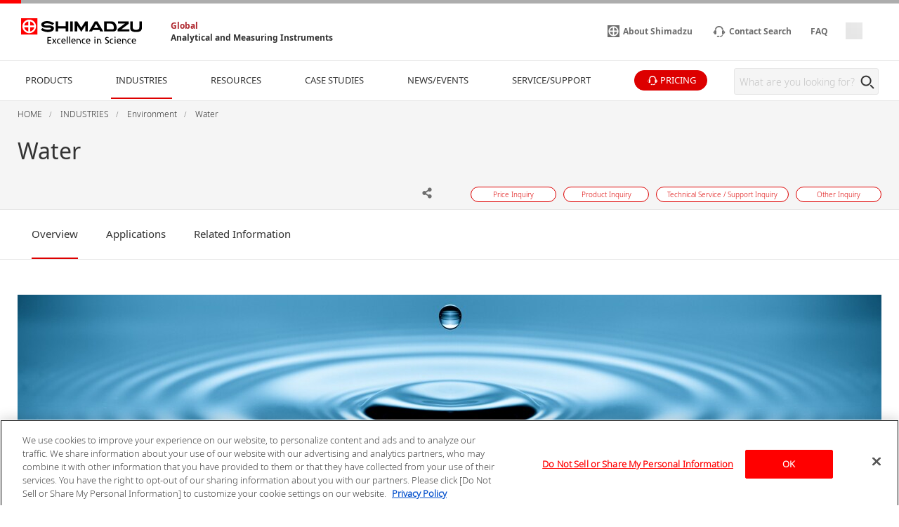

--- FILE ---
content_type: text/html
request_url: https://www.shimadzu.com/an/industries/environment/water-analysis/index.html
body_size: 8519
content:
<!DOCTYPE html>
<html lang="en" dir="ltr" prefix="content: http://purl.org/rss/1.0/modules/content/  dc: http://purl.org/dc/terms/  foaf: http://xmlns.com/foaf/0.1/  og: http://ogp.me/ns#  rdfs: http://www.w3.org/2000/01/rdf-schema#  schema: http://schema.org/  sioc: http://rdfs.org/sioc/ns#  sioct: http://rdfs.org/sioc/types#  skos: http://www.w3.org/2004/02/skos/core#  xsd: http://www.w3.org/2001/XMLSchema# ">
  <head>
            <script type="text/javascript" src="https://cdns.gigya.com/js/gigya.js?apikey=4_2YD_-ePlDcgBLBF6rVtaVw"></script>
    <meta charset="utf-8" />
<link rel="canonical" href="https://www.shimadzu.com/an/industries/environment/water-analysis/index.html" />
<meta property="og:url" content="https://www.shimadzu.com/an/industries/environment/water-analysis/index.html" />
<meta property="og:title" content="Water" />
<meta property="og:image" content="https://www.shimadzu.com/an/sites/shimadzu.com.an/files/d7/ckeditor/an/industry/environment/subcat_thumb/thumb_environ_water.jpg" />
<meta name="twitter:image" content="https://www.shimadzu.com/an/sites/shimadzu.com.an/files/d7/ckeditor/an/industry/environment/subcat_thumb/thumb_environ_water.jpg" />
<meta name="MobileOptimized" content="width" />
<meta name="HandheldFriendly" content="true" />
<meta name="viewport" content="width=device-width, initial-scale=1.0" />
<link rel="preload" as="image" href="/an/sites/shimadzu.com.an/files/d7/ckeditor/an/industry/environment/water/water_banner.jpg" type="image/jpeg" />
<link rel="preload" as="style" href="/an/themes/custom/shimadzu_an/css/d7_style.css?r=20251208&amp;t6xeiw" />
<link rel="preload" as="style" href="/an/themes/custom/shimadzu_an/css/style.css?r=20251208&amp;t6xeiw" />
<link rel="preload" as="font" href="/an/themes/custom/shimadzu_an/fonts/NotoSans-Bold.ttf" type="font/ttf" crossorigin="anonymous" />
<link rel="preload" as="font" href="/an/themes/custom/shimadzu_an/fonts/NotoSans-Bold.woff" type="font/woff" crossorigin="anonymous" />
<link rel="preload" as="font" href="/an/themes/custom/shimadzu_an/fonts/NotoSans-Bold.woff2" type="font/woff2" crossorigin="anonymous" />
<link rel="preload" as="font" href="/an/themes/custom/shimadzu_an/fonts/NotoSans-Light.ttf" type="font/ttf" crossorigin="anonymous" />
<link rel="preload" as="font" href="/an/themes/custom/shimadzu_an/fonts/NotoSans-Light.woff" type="font/woff" crossorigin="anonymous" />
<link rel="preload" as="font" href="/an/themes/custom/shimadzu_an/fonts/NotoSans-Light.woff2" type="font/woff2" crossorigin="anonymous" />
<link rel="preload" as="font" href="/an/themes/custom/shimadzu_an/fonts/NotoSans-LightItalic.ttf" type="font/ttf" crossorigin="anonymous" />
<link rel="preload" as="font" href="/an/themes/custom/shimadzu_an/fonts/NotoSans-LightItalic.woff" type="font/woff" crossorigin="anonymous" />
<link rel="preload" as="font" href="/an/themes/custom/shimadzu_an/fonts/NotoSans-LightItalic.woff2" type="font/woff2" crossorigin="anonymous" />
<link rel="preload" as="font" href="/an/themes/custom/shimadzu_an/fonts/NotoSans-Regular.ttf" type="font/ttf" crossorigin="anonymous" />
<link rel="preload" as="font" href="/an/themes/custom/shimadzu_an/fonts/NotoSans-Regular.woff" type="font/woff" crossorigin="anonymous" />
<link rel="preload" as="font" href="/an/themes/custom/shimadzu_an/fonts/NotoSans-Regular.woff2" type="font/woff2" crossorigin="anonymous" />
<link rel="preload" as="font" href="/an/themes/custom/shimadzu_an/fonts/icons.ttf" type="font/ttf" crossorigin="anonymous" />
<link rel="preload" as="font" href="/an/themes/custom/shimadzu_an/fonts/icons.woff" type="font/woff" crossorigin="anonymous" />
<link rel="preload" as="font" href="/an/themes/custom/shimadzu_an/fonts/icons.woff2" type="font/woff2" crossorigin="anonymous" />
<link rel="preload" as="script" href="/an/themes/custom/shimadzu_an/js/lib.js?v=20251208" />
<link rel="preload" as="script" href="/an/themes/custom/shimadzu_an/js/main.js?v=20251208" />
<link rel="preload" as="script" href="/an/themes/custom/shimadzu_an/vuejs/js/chunk-common.js?v=20251208" />
<link rel="preload" as="script" href="/an/themes/custom/shimadzu_an/vuejs/js/chunk-vendors.js?v=20251208" />
<link rel="preload" as="script" href="/an/themes/custom/shimadzu_an/vuejs/js/membershipcontroll.js?v=20251208" />

    <title>Water : SHIMADZU (Shimadzu Corporation)</title>
    <link rel="stylesheet" media="all" href="/an/themes/contrib/stable/css/system/components/align.module.css?t6xeiw" />
<link rel="stylesheet" media="all" href="/an/themes/contrib/stable/css/system/components/clearfix.module.css?t6xeiw" />
<link rel="stylesheet" media="all" href="/an/themes/contrib/stable/css/system/components/hidden.module.css?t6xeiw" />
<link rel="stylesheet" media="all" href="/an/themes/contrib/stable/css/core/assets/vendor/normalize-css/normalize.css?t6xeiw" />
<link rel="stylesheet" media="all" href="/an/themes/custom/shimadzu_an/css/style.css?r=20251208&amp;t6xeiw" />
<link rel="stylesheet" media="all" href="/an/themes/custom/shimadzu_an/css/d7_style.css?r=20251208&amp;t6xeiw" />
<link rel="stylesheet" media="all" href="/an/themes/custom/shimadzu_an/vuejs/css/chunk-vendors.css?r=20251208&amp;t6xeiw" />

    <script type="application/json" data-drupal-selector="drupal-settings-json">{"path":{"baseUrl":"\/an\/","pathPrefix":"","currentPath":"node\/1105","currentPathIsAdmin":false,"isFront":false,"currentLanguage":"en"},"pluralDelimiter":"\u0003","gtm":{"tagId":null,"settings":{"data_layer":"dataLayer","include_environment":false},"tagIds":["GTM-M75JDCN","GTM-KF2BMBS3"]},"gtag":{"tagId":"","consentMode":false,"otherIds":[],"events":[],"additionalConfigInfo":[]},"suppressDeprecationErrors":true,"ajaxPageState":{"libraries":"[base64]","theme":"shimadzu_an","theme_token":null},"ajaxTrustedUrl":[],"vueComponent":{"common":{"nid":1105,"bundle":"industry_category"},"industryCategory":{"categoryId":69,"topCategoryId":58,"topCategoryNid":1089},"contentTop":{"pageId":"2473","releaseTime":0},"section":"section_2","membershipcontroll":{"logout":{"keepPage":true},"page":{"topPage":"\/an\/index.html"},"myPage":{"top":"\/an\/member\/s\/index.html","downloadHistory":"\/an\/member\/s\/history\/index.html","setting":"\/an\/member\/s\/setting\/index.html"},"passwordReminder":{"sitekey":"6Ld0TYQpAAAAANsGeHEO9G6EedBE3VqDQaTTqAbR"}},"silveregg":{"domain":"shimadzu.silveregg.net","specId":{"product":"pc311","application":"pc313","webinar":"","popularApplication":"","popularCatalog":""},"sendPageAccess":false},"useDoubleOptIn":{"enable":true},"idShimadzu":{"domain":"https:\/\/id.shimadzu.com\/","top":"\/index.html","register":"\/comsys\/register\/index.html","login":"\/comsys\/login.html","edit":"\/comsys\/edit\/index.html","service":"\/comsys\/service\/index.html"},"sites":{"isParent":true,"parent":{"code":"scj","label":"SCJ","url":"https:\/\/www.shimadzu.com\/an","basePath":"\/an\/"},"current":{"code":"scj","label":"SCJ","url":"https:\/\/www.shimadzu.com\/an","basePath":"\/an\/"},"pageListSites":[]},"singleSignOn":{"language":"en","screenSet":{"registration":"globalweb-RegistrationLogin"},"domainName":"globalweb","interestsProduct":false,"useChildContext":null}},"staticDomain":"","user":{"uid":0,"permissionsHash":"ce925aa6d846edd6ff38c2cb5cffc1343d5e62a3bf95361a032955049d875e86"}}</script>
<script src="/an/core/assets/vendor/jquery/jquery.min.js?v=3.7.1"></script>
<script src="/an/core/misc/drupalSettingsLoader.js?v=10.3.10"></script>
<script src="/cgi-bin/now_time.cgi"></script>
<script src="/an/modules/contrib/google_tag/js/gtm.js?t6xeiw"></script>
<script src="/an/modules/contrib/google_tag/js/gtag.js?t6xeiw"></script>

  </head>
  <body>
    <noscript><iframe src="https://www.googletagmanager.com/ns.html?id=GTM-M75JDCN"
                  height="0" width="0" style="display:none;visibility:hidden"></iframe></noscript>
<noscript><iframe src="https://www.googletagmanager.com/ns.html?id=GTM-KF2BMBS3"
                  height="0" width="0" style="display:none;visibility:hidden"></iframe></noscript>

      <div class="dialog-off-canvas-main-canvas" data-off-canvas-main-canvas>
      <header  class="r-header log-cmn-header">
    <section  id="block-headerblock" class="l-header">

  <div class="l-header__preBlock"></div>
    <section class="p-headerLogo">
  
      <div class="p-headerLogo__logoImage">
      <a href="/">
        <img src="/an/themes/custom/shimadzu_an/images/logo/logo.svg" alt="Shimadzu" style="width: 172px; height: 37px;">
             </a>
      <div class="p-headerLogo__siteType">
        <p>
          <a href="/an/index.html">Global</a>
        </p>
        <p>
          <a href="/an/index.html">Analytical and Measuring Instruments</a>
        </p>
      </div>
    </div>
        <div class="p-headerLogo__logoImage--pcSmall">
      <a href="/">
        <img src="/an/themes/custom/shimadzu_an/images/logo/logo_short.svg" alt="Shimadzu">
            </a>
    </div>
        <div class="p-headerLogo__logoImage--sp">
      <a href="/">
        <img src="/an/themes/custom/shimadzu_an/images/logo/logo_sp.svg" alt="Shimadzu">
            </a>
    </div>
  </section>

      <section class="p-headerIconMenu">
      <ul class="p-headerIconMenu__wrap">
                                                              <li class="p-headerIconMenu__unit u-mobileDisplay--show">
            <a href="/an/search/index.html">
                              <i class="icon-sh-search"></i>
                                  <i class="icon-sh-search-mobile"></i>
                                            <span class="p-headerIconMenu__text"></span>
            </a>
          </li>
                                                                <li class="p-headerIconMenu__unit u-mobileDisplay--hideFlex">
            <a href="https://www.shimadzu.com/about/index.html">
                              <i class="icon-sh-shimadzu-logo"></i>
                                            <span class="p-headerIconMenu__text">About Shimadzu</span>
            </a>
          </li>
                                                                <li class="p-headerIconMenu__unit ">
            <a href="/an/service-support/contact/contact-search/index.html">
                              <i class="icon-sh-mini-contact"></i>
                                  <i class="icon-sh-mini-contact-mobile"></i>
                                            <span class="p-headerIconMenu__text">Contact Search</span>
            </a>
          </li>
                                                                <li class="p-headerIconMenu__unit u-mobileDisplay--hideFlex">
            <a href="https://faq.an.shimadzu.co.jp/?site_domain=english">
                            <span class="p-headerIconMenu__text">FAQ</span>
            </a>
          </li>
                                                
        <li id="vue_mypage_icon"></li>
<li id="vue_login_icon"></li>
<li id="vue_logout_icon"></li>

                </ul>
          <div class="p-headerIconMenu__mobileHamburger">
        <div class="p-headerIconMenu__mobileHamburgerLine">
          <div></div>
          <div></div>
          <div></div>
        </div>
      </div>
      </section>
  <section class="p-headerLogo__underSiteTypeLogo">
    <div class="p-headerLogo__siteType">
      <p>
        <a href="/an/index.html">Global</a>
      </p>
      <p>
        <a href="/an/index.html">Analytical and Measuring Instruments</a>
      </p>
    </div>
  </section>
    

      <div id="vue_global_nav" class="l-header__navigationMenu">
    <section class="p-globalNav">
      <nav>
        <ul class="p-globalNav__wrap" id="global_nav">
                                                                                                                              <li
                class="p-globalNav__unit "
                name="global_nav_section"
                data-section="section_1"
                data-title="PRODUCTS"
                data-link="/an/products/index.html"
                data-menu-type="product"
                data-input-url="false"
                >
                <div class="p-globalNav__categoryName">PRODUCTS</div>
                <i class="icon-sh-arrowRight"></i>
              </li>
                                                                                                                                          <li
                class="p-globalNav__unit is-current"
                name="global_nav_section"
                data-section="section_2"
                data-title="INDUSTRIES"
                data-link="/an/industries/index.html"
                data-menu-type="industry"
                data-input-url="false"
                >
                <div class="p-globalNav__categoryName">INDUSTRIES</div>
                <i class="icon-sh-arrowRight"></i>
              </li>
                                                                                                                                          <li
                class="p-globalNav__unit "
                name="global_nav_section"
                data-section="section_3"
                data-title="RESOURCES"
                data-link="/an/resources/index.html"
                data-menu-type="resources"
                data-input-url="false"
                >
                <div class="p-globalNav__categoryName">RESOURCES</div>
                <i class="icon-sh-arrowRight"></i>
              </li>
                                                                                                                                          <li
                class="p-globalNav__unit u-mobileDisplay--hide "
                name="global_nav_section"
                data-section="section_4"
                data-title="CASE STUDIES"
                data-link="/an/case-studies/index.html"
                data-menu-type="case_study"
                data-input-url="false"
                >
                <div class="p-globalNav__categoryName">CASE STUDIES</div>
                <i class="icon-sh-arrowRight"></i>
              </li>
              <li class="p-globalNav__unit--mobileLink">
                <a href="/an/case-studies/index.html" class="p-globalNav__categoryName--mobile">
                  CASE STUDIES
                  <i class="icon-sh-arrowRight"></i>
                </a>
              </li>
                                                                                                                                          <li
                class="p-globalNav__unit u-mobileDisplay--hide "
                name="global_nav_section"
                data-section="section_5"
                data-title="NEWS/EVENTS"
                data-link="/an/news-events/index.html"
                data-menu-type="news"
                data-input-url="false"
                >
                <div class="p-globalNav__categoryName">NEWS/EVENTS</div>
                <i class="icon-sh-arrowRight"></i>
              </li>
              <li class="p-globalNav__unit--mobileLink">
                <a href="/an/news-events/index.html" class="p-globalNav__categoryName--mobile">
                  NEWS/EVENTS
                  <i class="icon-sh-arrowRight"></i>
                </a>
              </li>
                                                                                                                                          <li
                class="p-globalNav__unit "
                name="global_nav_section"
                data-section="section_6"
                data-title="SERVICE/SUPPORT"
                data-link="/an/service-support/index.html"
                data-menu-type="support"
                data-input-url="false"
                >
                <div class="p-globalNav__categoryName">SERVICE/SUPPORT</div>
                <i class="icon-sh-arrowRight"></i>
              </li>
                                                      <li class="p-globalNav__unit--iconButton">
              <a href="/an/forms/price/index.html" class="log-cmn-megamenu-priceinquiry">
                <div class="c-basicButton--XXSmallFullWidth p-fillButton u-noMargin--top">
                  <i class="icon-sh-mini-contact icon--show"></i>
                  <span class="p-globalNav__categoryName--iconText">
                    PRICING
                  </span>
                </div>
              </a>
            </li>
                  </ul>
        <!-- 検索ボックス -->
        <div class="p-globalNav__searchArea">
          <form name="SS_searchForm" id="SS_searchForm" action="/an/search/index.html" method="get" enctype="application/x-www-form-urlencoded">
            <div class="p-globalNav__searchBox">
              <input id="SS_searchQuery" name="keyword" value class="p-globalNav__searchText" maxlength="256" autocomplete="off" placeholder="What are you looking for?" type="text"/>
              <div class="p-globalNav__searchButton" onclick="SS_searchForm.submit()">
                <i class="icon-sh-search"></i>
              </div>
            </div>
          </form>
        </div>
      </nav>
    </section>
    
    <section id="vue_global_nav_menu"></section>
  </div>
    <div class="l-header__afterBlock"></div>

</section>
<span id="vue_register_modal"></span>
<span id="vue_register_additional_modal"></span>
<span id="vue_register_additional_modal_complete"></span>
<span id="vue_login_modal"></span>
<span id="vue_RenewalUserModal_modal"></span>
<span id="vue_password_reminder_modal"></span>
<span id="vue_call_download_link"></span>
<span id="vue_error_modal"></span>
<script type="text/javascript">
  document.write(unescape('%3Cscript src="/an/themes/custom/shimadzu_an/js/sync/syncsuggest_smz.js" type="text/javascript"%3E%3C/script%3E'));
  SYNCSEARCH_SITE = "EM0AJRZ6";
  SYNCSEARCH_GROUP = "3";
  SYNCSEARCH_GROUP1 = "3";
</script>

	





  <div id="vue_rcmd_send_page_access"></div>
        <div id="vue_rcmd_show_modal"></div>
  
  </header>
  <div class="u-headerOffset"></div>

<main class="f-main">
  <noscript>
    <div class="noScriptMsg">
      <p>JavaScript Disabled</p>
      <p>Our website uses JavaScript. Please confirm that JavaScript is enabled in your browser.</p>
    </div>
  </noscript>
  
  <section class="f-contentsWrap">
      <section  class="r-contentTop">
      <section class="p-h1Block">
    <div
      class="l-fullWidth--PCContentsNoPadding">
              <div id="breadcrumbs" class="p-h1Block__breadCrumb">
    <div class="l-fullWidth--PCContents">
      <ul
        class="p-breadCrumb log-cmn-breadcrumblist">
        <!-- Linkオブジェクト配列のループ -->
                  <li class="p-breadCrumb__item">
            <!-- Linkオブジェクト -->
                          <a href="/an/index.html"><span>HOME</span></a>
                      </li>
                  <li class="p-breadCrumb__item">
            <!-- Linkオブジェクト -->
                          <a href="/an/industries/index.html"><span>INDUSTRIES</span></a>
                      </li>
                  <li class="p-breadCrumb__item">
            <!-- Linkオブジェクト -->
                          <a href="/an/industries/environment/index.html"><span>Environment</span></a>
                      </li>
                  <li class="p-breadCrumb__item">
            <!-- Linkオブジェクト -->
                          <a href="/an/industries/environment/water-analysis/index.html"><span>Water</span></a>
                      </li>
              </ul>
    </div>
  </div>

    </div>
    <div class="l-fullWidth--PCContents">
      <div class="p-h1Block__titleArea">
        <div>
                    
<h1 class="p-h1Block__title">Water</h1>
        </div>
      </div>
            <p class="p-h1Block__subTitle "></p>

                    
<div class="p-h1Block__buttonArea">
  <div class="p-h1Block__userReact">
    <div class="shareWrapper">
      <div class="p-iconButton--share">
        <button id="share-button">
          <i class="icon-sh-share iconColorGray"></i>
        </button>
        <div class="p-iconButton__tooltip--share">
          <p class="share">Share</p>
        </div>
      </div>
      <div id="share-menu" class="shareMenu is-invisible">
        <div class="shareMenu__textArea">
          <p>Share</p>
        </div>
        <div class="shareMenu__linkArea">
          <ul>
            <li class="log-cmn-h1-snsshare-twitter">
              <i class="icon-sh-twitter"></i>
              <a href="https://twitter.com/share?url=https://www.shimadzu.com/an/industries/environment/water-analysis/index.html" rel="nofollow noopener noreferrer" target="_blank" >X (Twitter)</a>
            </li>
            <li class="log-cmn-h1-snsshare-facebook">
              <i class="icon-sh-facebook"></i>
              <a href="https://www.facebook.com/share.php?u=https://www.shimadzu.com/an/industries/environment/water-analysis/index.html" rel="nofollow noopener noreferrer" target="_blank">Facebook</a>
            </li>
            <li class="log-cmn-h1-snsshare-linkedin">
              <i class="icon-sh-linkedin"></i>
              <a href="https://www.linkedin.com/shareArticle?mini=true&url=https://www.shimadzu.com/an/industries/environment/water-analysis/index.html" rel="nofollow noopener noreferrer" target="_blank">LinkedIn</a>
            </li>
          </ul>
        </div>
      </div>
    </div>
        <div id="vue_bookmark_in_page" class="p-iconButton--addBookmark">
      <button id="bookmark-button">
        <i id="bookmark-icon" class="icon-sh-heart-open iconColorGray"></i>
      </button>
      <div class="p-iconButton__tooltip--bookmark">
        <p id="bookmark-tooltipText" class="addBookmark">Add Bookmark</p>
      </div>
    </div>
      </div>
  <ul class="p-h1Block__inquiry log-cmn-h1-contactlist">
          <li class="p-h1Block__inquiryItem">
        <a class="p-inquiryButton" href="/an/forms/price/index.html?industry_category=Environment&amp;page=webform_start" >
          <span class="p-inquiryButton__text">Price Inquiry</span>
        </a>
      </li>
          <li class="p-h1Block__inquiryItem">
        <a class="p-inquiryButton" href="/an/forms/product/index.html?industry_category=Environment&amp;page=webform_start" >
          <span class="p-inquiryButton__text">Product Inquiry</span>
        </a>
      </li>
          <li class="p-h1Block__inquiryItem">
        <a class="p-inquiryButton" href="/an/forms/technical-support/index.html?industry_category=Environment&amp;page=webform_start" >
          <span class="p-inquiryButton__text">Technical Service / Support Inquiry</span>
        </a>
      </li>
          <li class="p-h1Block__inquiryItem">
        <a class="p-inquiryButton" href="/an/forms/other/index.html?industry_category=Environment&amp;page=webform_start" >
          <span class="p-inquiryButton__text">Other Inquiry</span>
        </a>
      </li>
      </ul>
</div>
          </div>
  </section>

  </section>

    <!-- Content START -->
      <section  class="r-content">
    <div data-drupal-messages-fallback class="hidden"></div><div id="block-shimadzu-an-content" class="block block-system block-system-main-block">
  
    
      
<div class="log-contents">
    <section class="l-fullWidth">
    <section class="p-tabMenu--top">
      <ul class="p-tabMenu__wrap">
                  <li class="p-tabMenu__unit is-current">
            <a id="Overview" href="/an/industries/environment/water-analysis/index.html"  >Overview</a>
          </li>
                  <li class="p-tabMenu__unit ">
            <a id="Applications" href="/an/industries/environment/water-analysis/applications.html"  >Applications</a>
          </li>
                  <li class="p-tabMenu__unit ">
            <a id="Related Information" href="/an/industries/environment/water-analysis/related-information.html"  >Related Information</a>
          </li>
              </ul>
      <div class="p-tabMenu__scrollButton">
        <div class="p-tabMenu__scrollButtonLeft">
          <i class="icon-sh-arrowLeft"></i>
        </div>
        <div class="p-tabMenu__scrollButtonRight is-active">
          <i class="icon-sh-arrowRight"></i>
        </div>
      </div>
    </section>
  </section>
</div>
<div class="u-margin--SP30--PC50"></div>
<div class="log-contents">
                
  <section class="l-fullWidth--PCContentsNoSPPadding">
    <div class="p-mainImage">
            
                    <div class="p-mainImage__content--banner">
                      <div class="p-productsBanner">
              <img src="/an/sites/shimadzu.com.an/files/d7/ckeditor/an/industry/environment/water/water_banner.jpg" alt="Water" class="p-productsBanner__img">
            </div>
                  </div>
                            </div>
  </section>



                  <section class="l-fullWidth--PCContents">
        
      <div class="field field--name-field-overview-contents field--type-entity-reference-revisions field--label-hidden field__items">
              <div class="field__item">
      <div class="u-ckeditor clearfix text-formatted field field--name-field-contents field--type-text-long field--label-hidden field__items">
              <div class="field__item"><p>Water is an irreplaceable resource not only for humans, but also for all animals and plants on earth. Water pollution is recognized as a major environmental problem. Water pollution has various effects on the global environment, such as causing health damage and changing ecosystems. To prevent water pollution, it is necessary to monitor pollution sources. Also, drinking water must be tested for contaminants. We provides analyzers and solutions for these water pollutants.</p>
</div>
          </div>
  
</div>
          </div>
  
      </section>
                  <section class="l-fullWidth--PCContents">
                              <div id="Drinking Water">
              <a id="anchor_Drinking Water" name="anchor_Drinking Water"></a>
              <h3>Drinking Water</h3>
            </div>
                                                        <div class="paragraph paragraph--type--industry-group-contents paragraph--view-mode--default">
          
      <div class="u-ckeditor clearfix text-formatted field field--name-field-contents field--type-text-long field--label-hidden field__items">
              <div class="field__item"><div class="p-imageSet">
<div class="p-imageSet__wrap--left">
<div class="p-imageSet__imageWrap--left">
<div class="c-image p-imageSet__imageInner"><img alt="Drinking water" data-entity-type data-entity-uuid src="/an/sites/shimadzu.com.an/files/d7/ckeditor/an/industry/environment/water/drinking_water.jpg" class="align-center">
<p class="c-image__caption p-text__caption">&nbsp;</p>
</div>
</div>

<section class="l-fullWidth--NoPadding">
<div class="p-imageSet__contentWrap">
<p>Drinking water is an integral part of human life, and the safety of drinking water must be rigorously checked. Introducing the analysis methods stipulated in the standards for tap water and drinking water (EPA, etc.) and analysis examples of various substances contained in drinking water.</p>
</div>
</section>
</div>
</div>
</div>
          </div>
  
      </div>

                                                                                                      <section class="l-gridWrap">
              <ul class="l-gridWrap__grid--4Column">
                                  <li class="l-gridWrap__unit">
                    <article class="c-card p-categoryListCard">
    <div class="c-card__wrap p-categoryListCard__wrap">
        <div class="c-card__textArea p-categoryListCard__textArea">
      <div class="c-card__textAreaInner p-categoryListCard__textAreaInner">
        <div class="c-card__titleArea p-categoryListCard__titleArea">
          <i class="icon-sh-arrowRight-small"></i>
          <a href="/an/industries/environment/pfas/index.html" class="c-card__title p-categoryListCard__title " >
            Per- and Polyfluoroalkyl Substances (PFAS)
          </a>
                  </div>
                      </div>
    </div>
  </div>
            </article>
                  </li>
                                  <li class="l-gridWrap__unit">
                    <article class="c-card p-categoryListCard">
    <div class="c-card__wrap p-categoryListCard__wrap">
        <div class="c-card__textArea p-categoryListCard__textArea">
      <div class="c-card__textAreaInner p-categoryListCard__textAreaInner">
        <div class="c-card__titleArea p-categoryListCard__titleArea">
          <i class="icon-sh-arrowRight-small"></i>
          <a href="/an/industries/environment/water/vocsvoc/index.html" class="c-card__title p-categoryListCard__title " >
            VOC & SVOC
          </a>
                  </div>
                      </div>
    </div>
  </div>
            </article>
                  </li>
                                  <li class="l-gridWrap__unit">
                    <article class="c-card p-categoryListCard">
    <div class="c-card__wrap p-categoryListCard__wrap">
        <div class="c-card__textArea p-categoryListCard__textArea">
      <div class="c-card__textAreaInner p-categoryListCard__textAreaInner">
        <div class="c-card__titleArea p-categoryListCard__titleArea">
          <i class="icon-sh-arrowRight-small"></i>
          <a href="/an/industries/environment/water/inorganicions-metals/index.html" class="c-card__title p-categoryListCard__title " >
            Inorganic Ions and Metals
          </a>
                  </div>
                      </div>
    </div>
  </div>
            </article>
                  </li>
                                  <li class="l-gridWrap__unit">
                    <article class="c-card p-categoryListCard">
    <div class="c-card__wrap p-categoryListCard__wrap">
        <div class="c-card__textArea p-categoryListCard__textArea">
      <div class="c-card__textAreaInner p-categoryListCard__textAreaInner">
        <div class="c-card__titleArea p-categoryListCard__titleArea">
          <i class="icon-sh-arrowRight-small"></i>
          <a href="/an/industries/environment/water/pops-pesticide/index.html" class="c-card__title p-categoryListCard__title " >
            POPs and Pesticides
          </a>
                  </div>
                      </div>
    </div>
  </div>
            </article>
                  </li>
                                  <li class="l-gridWrap__unit">
                    <article class="c-card p-categoryListCard">
    <div class="c-card__wrap p-categoryListCard__wrap">
        <div class="c-card__textArea p-categoryListCard__textArea">
      <div class="c-card__textAreaInner p-categoryListCard__textAreaInner">
        <div class="c-card__titleArea p-categoryListCard__titleArea">
          <i class="icon-sh-arrowRight-small"></i>
          <a href="/an/industries/environment/water-analysis/tapwater-contaminant/index.html" class="c-card__title p-categoryListCard__title " >
            Tap water Contaminant Search System
          </a>
                  </div>
                      </div>
    </div>
  </div>
            </article>
                  </li>
                                  <li class="l-gridWrap__unit">
                    <article class="c-card p-categoryListCard">
    <div class="c-card__wrap p-categoryListCard__wrap">
        <div class="c-card__textArea p-categoryListCard__textArea">
      <div class="c-card__textAreaInner p-categoryListCard__textAreaInner">
        <div class="c-card__titleArea p-categoryListCard__titleArea">
          <i class="icon-sh-arrowRight-small"></i>
          <a href="/an/industries/environment/water/others-drinkingwater/index.html" class="c-card__title p-categoryListCard__title " >
            Others-Drinking Water
          </a>
                  </div>
                      </div>
    </div>
  </div>
            </article>
                  </li>
                              </ul>
            </section>
                                        <div id="Environmental water">
              <a id="anchor_Environmental water" name="anchor_Environmental water"></a>
              <h3>Environmental water</h3>
            </div>
                                                                                  <div class="paragraph paragraph--type--industry-group-contents paragraph--view-mode--default">
          
      <div class="u-ckeditor clearfix text-formatted field field--name-field-contents field--type-text-long field--label-hidden field__items">
              <div class="field__item"><div class="p-imageSet">
<div class="p-imageSet__wrap--left">
<div class="p-imageSet__imageWrap--left">
<div class="c-image p-imageSet__imageInner"><img alt="Environmental ｗater" data-entity-type data-entity-uuid src="/an/sites/shimadzu.com.an/files/d7/ckeditor/an/industry/environment/water/environmental_water.jpg" class="align-center">
<p class="c-image__caption p-text__caption">&nbsp;</p>
</div>
</div>

<section class="l-fullWidth--NoPadding">
<div class="p-imageSet__contentWrap">
<p>Environmental water generally refers to water and groundwater in public water areas such as rivers, lakes and oceans. Regular monitoring of environmental water is important to maintain desirable environmental conditions to protect human health and preserve the living environment.</p>
</div>
</section>
</div>
</div>
</div>
          </div>
  
      </div>

                                                                            <section class="l-gridWrap">
              <ul class="l-gridWrap__grid--4Column">
                                  <li class="l-gridWrap__unit">
                    <article class="c-card p-categoryListCard">
    <div class="c-card__wrap p-categoryListCard__wrap">
        <div class="c-card__textArea p-categoryListCard__textArea">
      <div class="c-card__textAreaInner p-categoryListCard__textAreaInner">
        <div class="c-card__titleArea p-categoryListCard__titleArea">
          <i class="icon-sh-arrowRight-small"></i>
          <a href="/an/industries/environment/pfas/index.html" class="c-card__title p-categoryListCard__title " >
            Per- and Polyfluoroalkyl Substances (PFAS)
          </a>
                  </div>
                      </div>
    </div>
  </div>
            </article>
                  </li>
                                  <li class="l-gridWrap__unit">
                    <article class="c-card p-categoryListCard">
    <div class="c-card__wrap p-categoryListCard__wrap">
        <div class="c-card__textArea p-categoryListCard__textArea">
      <div class="c-card__textAreaInner p-categoryListCard__textAreaInner">
        <div class="c-card__titleArea p-categoryListCard__titleArea">
          <i class="icon-sh-arrowRight-small"></i>
          <a href="/an/industries/environment/water/vocsvoc/index.html" class="c-card__title p-categoryListCard__title " >
            VOC & SVOC
          </a>
                  </div>
                      </div>
    </div>
  </div>
            </article>
                  </li>
                                  <li class="l-gridWrap__unit">
                    <article class="c-card p-categoryListCard">
    <div class="c-card__wrap p-categoryListCard__wrap">
        <div class="c-card__textArea p-categoryListCard__textArea">
      <div class="c-card__textAreaInner p-categoryListCard__textAreaInner">
        <div class="c-card__titleArea p-categoryListCard__titleArea">
          <i class="icon-sh-arrowRight-small"></i>
          <a href="/an/industries/environment/water/inorganic-ions-and-metals-environmental-water/index.html" class="c-card__title p-categoryListCard__title " >
            Inorganic Ions and Metals-Environmental water
          </a>
                  </div>
                      </div>
    </div>
  </div>
            </article>
                  </li>
                                  <li class="l-gridWrap__unit">
                    <article class="c-card p-categoryListCard">
    <div class="c-card__wrap p-categoryListCard__wrap">
        <div class="c-card__textArea p-categoryListCard__textArea">
      <div class="c-card__textAreaInner p-categoryListCard__textAreaInner">
        <div class="c-card__titleArea p-categoryListCard__titleArea">
          <i class="icon-sh-arrowRight-small"></i>
          <a href="/an/industries/environment/water/pops-and-pesticides-environmental-water/index.html" class="c-card__title p-categoryListCard__title " >
            POPs and Pesticides-Environmental water
          </a>
                  </div>
                      </div>
    </div>
  </div>
            </article>
                  </li>
                                  <li class="l-gridWrap__unit">
                    <article class="c-card p-categoryListCard">
    <div class="c-card__wrap p-categoryListCard__wrap">
        <div class="c-card__textArea p-categoryListCard__textArea">
      <div class="c-card__textAreaInner p-categoryListCard__textAreaInner">
        <div class="c-card__titleArea p-categoryListCard__titleArea">
          <i class="icon-sh-arrowRight-small"></i>
          <a href="/an/industries/environment/water/endocrine-disrupters/index.html" class="c-card__title p-categoryListCard__title " >
            Endocrine disrupters
          </a>
                  </div>
                      </div>
    </div>
  </div>
            </article>
                  </li>
                                  <li class="l-gridWrap__unit">
                    <article class="c-card p-categoryListCard">
    <div class="c-card__wrap p-categoryListCard__wrap">
        <div class="c-card__textArea p-categoryListCard__textArea">
      <div class="c-card__textAreaInner p-categoryListCard__textAreaInner">
        <div class="c-card__titleArea p-categoryListCard__titleArea">
          <i class="icon-sh-arrowRight-small"></i>
          <a href="/an/industries/environment/water/algal-toxins/index.html" class="c-card__title p-categoryListCard__title " >
            Algal toxins
          </a>
                  </div>
                      </div>
    </div>
  </div>
            </article>
                  </li>
                                  <li class="l-gridWrap__unit">
                    <article class="c-card p-categoryListCard">
    <div class="c-card__wrap p-categoryListCard__wrap">
        <div class="c-card__textArea p-categoryListCard__textArea">
      <div class="c-card__textAreaInner p-categoryListCard__textAreaInner">
        <div class="c-card__titleArea p-categoryListCard__titleArea">
          <i class="icon-sh-arrowRight-small"></i>
          <a href="/an/industries/environment/water/others-environmental-water/index.html" class="c-card__title p-categoryListCard__title " >
            Others-Environmental water
          </a>
                  </div>
                      </div>
    </div>
  </div>
            </article>
                  </li>
                              </ul>
            </section>
                        </section>
            
        
              <section class="l-fullWidth--PCContents">
        
      <div class="field field--name-field-overview-lower-contents field--type-entity-reference-revisions field--label-hidden field__items">
              <div class="field__item">  <h2>Handbook of Analysis Procedures</h2>

      <div class="u-ckeditor clearfix text-formatted field field--name-field-contents field--type-text-long field--label-hidden field__items">
              <div class="field__item"><section class="l-gridWrap">
<p>&nbsp;</p>

<ul class="l-gridWrap__grid--2Column">
	<li class="l-gridWrap__unit">
	<article class="c-card p-card">
	<div class="c-card__wrap--noLink">
	<div class="c-card__imageArea">
	<div class="c-card__imageAreaInner"><a href="http://www.shimadzu.com/an/member/access.html?file=/an/sites/shimadzu.com.an/files/pim/pim_document_file/applications/application_note/16931/c146-e466.pdf"><img alt="Handbook of Analysis Procedures for EPA method 537.1" data-entity-type data-entity-uuid src="/an/sites/shimadzu.com.an/files/Industry/environment/water/c146-e466_s.jpg" class="align-center"></a>

	<p>&nbsp;</p>
	</div>
	</div>

	<div class="c-card__textArea">
	<div class="c-card__textAreaInner">
	<div class="c-card__titleArea"><i class="icon-sh-arrowRight-small"></i>

	<p class="c-card__title"><a href="http://www.shimadzu.com/an/member/access.html?file=/an/sites/shimadzu.com.an/files/pim/pim_document_file/applications/application_note/16931/c146-e466.pdf">Handbook of Analysis Procedure for EPA method 537.1</a></p>
	</div>
	</div>
	</div>
	</div>
	</article>
	</li>
	<li class="l-gridWrap__unit">
	<article class="c-card p-card">
	<div class="c-card__wrap--noLink">
	<div class="c-card__imageArea">
	<div class="c-card__imageAreaInner"><a href="http://www.shimadzu.com/an/member/access.html?file=/an/sites/shimadzu.com.an/files/pim/pim_document_file/applications/application_note/16932/c146-e465.pdf"><img alt="Handbook of Analysis Procedures for EPA method 533" data-entity-type data-entity-uuid src="/an/sites/shimadzu.com.an/files/Industry/environment/water/c146-e465.jpg" class="align-center"></a>
	<p>&nbsp;</p>
	</div>
	</div>

	<div class="c-card__textArea">
	<div class="c-card__textAreaInner">
	<div class="c-card__titleArea"><i class="icon-sh-arrowRight-small"></i>

	<p class="c-card__title"><a href="http://www.shimadzu.com/an/member/access.html?file=/an/sites/shimadzu.com.an/files/pim/pim_document_file/applications/application_note/16932/c146-e465.pdf">Handbook of Analysis Procedures for EPA method 533</a></p>
	</div>
	</div>
	</div>
	</div>
	</article>
	</li>
</ul>
</section>
</div>
          </div>
  
</div>
          </div>
  
      </section>
      </div>
<div class="u-marginBottom--SP40--PC100"></div>


<div  class="log-contents">
    <section class="l-fullWidth">
    <section class="p-tabMenu--bottom">
      <ul class="p-tabMenu__wrap">
                  <li class="p-tabMenu__unit is-current">
            <a id="Overview" href="/an/industries/environment/water-analysis/index.html"  >Overview</a>
          </li>
                  <li class="p-tabMenu__unit ">
            <a id="Applications" href="/an/industries/environment/water-analysis/applications.html"  >Applications</a>
          </li>
                  <li class="p-tabMenu__unit ">
            <a id="Related Information" href="/an/industries/environment/water-analysis/related-information.html"  >Related Information</a>
          </li>
              </ul>
      <div class="p-tabMenu__scrollButton">
        <div class="p-tabMenu__scrollButtonLeft">
          <i class="icon-sh-arrowLeft"></i>
        </div>
        <div class="p-tabMenu__scrollButtonRight is-active">
          <i class="icon-sh-arrowRight"></i>
        </div>
      </div>
    </section>
  </section>
</div>

  </div>

  </section>

    <!-- Content END -->
    
  </section>
  
</main>
  <footer  class="r-footer log-cmn-footer">
    	<div id="vue_cookie_consent"></div>
<div id="vue_cookie_opt_out"></div>
<div  id="block-footerblock" class="p-footer">
						<div id="contactShimadzu" class=" p-footer__contactshimadzu">
				<div class="p-contactShimadzu__icon">
					<i class="icon-sh-contact"></i>
				</div>
								<div class="p-contactShimadzu__title">Contact SHIMADZU</div>
								<ul class="p-contactShimadzu__inquiryWrap log-cmn-contactlist log-cmn-footer-contactlist">
											<li class="p-contactShimadzu__inquiryItem">
							<a class="p-contactShimadzu__inquiryButton" href="/an/forms/price/index.html?industry_category=Environment&amp;page=webform_start" >
								Price Inquiry
								<i class="icon-sh-arrowRight"></i>
							</a>
						</li>
											<li class="p-contactShimadzu__inquiryItem">
							<a class="p-contactShimadzu__inquiryButton" href="/an/forms/product/index.html?industry_category=Environment&amp;page=webform_start" >
								Product Inquiry
								<i class="icon-sh-arrowRight"></i>
							</a>
						</li>
											<li class="p-contactShimadzu__inquiryItem">
							<a class="p-contactShimadzu__inquiryButton" href="/an/forms/technical-support/index.html?industry_category=Environment&amp;page=webform_start" >
								Technical Service / Support Inquiry
								<i class="icon-sh-arrowRight"></i>
							</a>
						</li>
											<li class="p-contactShimadzu__inquiryItem">
							<a class="p-contactShimadzu__inquiryButton" href="/an/forms/other/index.html?industry_category=Environment&amp;page=webform_start" >
								Other Inquiry
								<i class="icon-sh-arrowRight"></i>
							</a>
						</li>
									</ul>
			</div>
									<section class="p-footer__caution">
				<section class="p-caution--footer">
					<div class="p-caution__textArea">
						<p>For Research Use Only. Not for use in diagnostic procedures.
This page may contain references to products that are not available in your country. Please contact us to check the availability of these products in your country.</p>
					</div>
				</section>
			</section>
						<div class="p-footer__categories">
						<div class="l-fullWidth--PCContents--footer p-footer__categoriesInner">
				<ul class="p-footer__categoriesWrap">
											<li class="p-footer__categoryItem">
							<a class="p-footer__categoryButton" href="/an/products/index.html">PRODUCTS</a>
						</li>
											<li class="p-footer__categoryItem">
							<a class="p-footer__categoryButton" href="/an/industries/index.html">INDUSTRIES</a>
						</li>
											<li class="p-footer__categoryItem">
							<a class="p-footer__categoryButton" href="/an/resources/index.html">RESOURCES</a>
						</li>
											<li class="p-footer__categoryItem">
							<a class="p-footer__categoryButton" href="/an/case-studies/index.html">CASE STUDIES</a>
						</li>
											<li class="p-footer__categoryItem">
							<a class="p-footer__categoryButton" href="/an/news-events/index.html">NEWS/EVENTS</a>
						</li>
											<li class="p-footer__categoryItem">
							<a class="p-footer__categoryButton" href="/an/service-support/index.html">SERVICE/SUPPORT</a>
						</li>
									</ul>
				<div class="p-footer__snsIcons">
											<a href="https://id.shimadzu.com/comsys/edit/index.html?lang=en" class="p-subscribe" >
							<i class="icon-sh-mail"></i>
							SUBSCRIBE TO NEWSLETTER
							<i class="icon-sh-arrow"></i>
						</a>
										<div class="p-snsIcon">
						<p class="p-snsIcon__title">FOLLOW US</p>
						<ul class="p-snsIcon__wrap">
																																								<li class="p-snsIcon__item">
										<a href="https://www.facebook.com/ShimadzuCorp" target="_blank" rel="noopener noreferrer">
											<i class="icon-sh-facebook"></i>
										</a>
									</li>
																																																<li class="p-snsIcon__item">
										<a href="https://www.linkedin.com/company/shimadzu-corporation" target="_blank" rel="noopener noreferrer">
											<i class="icon-sh-linkedin"></i>
										</a>
									</li>
																																																<li class="p-snsIcon__item">
										<a href="https://www.youtube.com/user/shimadzuan" target="_blank" rel="noopener noreferrer">
											<i class="icon-sh-youtube"></i>
										</a>
									</li>
																																																																																			</ul>
					</div>
				</div>
			</div>
					</div>
				<div class="p-footer__siteInformation">
			<div class="l-fullWidth--PCContents--footer p-footer__siteInformationInner">
				<ul class="p-footer__policies">
																		<li>
								<a href="https://www.shimadzu.com/privacy/">PRIVACY POLICY</a>
							</li>
																								<li>
								<a href="https://www.shimadzu.com/terms/index.html">TERMS OF USE</a>
							</li>
																								<li>
								<a href="/an/attention/terms.html">TERMS OF USE AGREEMENT FOR MY SHIMADZU FOR ANALYTICAL</a>
							</li>
																								<li>
								<a href="/an/sitemap.html">SITE MAP</a>
							</li>
																										</ul>
				<div class="p-footer__copyright">
											<img src="/an/sites/shimadzu.com.an/files/resources/copyright.png" alt="copyright(c)Shimadzu Corporation.all Rights Reserved" style="width: 344px; height: 13px;">
									</div>
			</div>
		</div>
	</div>
	<section class="p-followButton">
		<ul class="p-followButton__wrap">
			<li class="p-followButton__icon--contact">
				<a data-scroll="" href="#contactShimadzu">
					<i class="icon-sh-contact"></i>
				</a>
			</li>
			<li id="vue_bookmark_mobile"></li>
			<li class="p-followButton__icon--arrowTop" style="display: none;">
				<a data-scroll="" href="#">
					<i class="icon-sh-arrowTop"></i>
				</a>
			</li>
		</ul>
	</section>

  </footer>


  </div>

    
    <script src="/an/core/assets/vendor/once/once.min.js?v=1.0.1"></script>
<script src="/an/core/misc/drupal.js?v=10.3.10"></script>
<script src="/an/core/misc/drupal.init.js?v=10.3.10"></script>
<script src="/an/core/assets/vendor/tabbable/index.umd.min.js?v=6.2.0"></script>
<script src="/an/core/misc/progress.js?v=10.3.10"></script>
<script src="/an/core/assets/vendor/loadjs/loadjs.min.js?v=4.3.0"></script>
<script src="/an/core/misc/debounce.js?v=10.3.10"></script>
<script src="/an/core/misc/announce.js?v=10.3.10"></script>
<script src="/an/core/misc/message.js?v=10.3.10"></script>
<script src="/an/core/misc/ajax.js?v=10.3.10"></script>
<script src="/an/themes/contrib/stable/js/ajax.js?v=10.3.10"></script>
<script src="/an/modules/contrib/google_tag/js/gtag.ajax.js?t6xeiw"></script>
<script src="/an/themes/custom/shimadzu_an/js/lib.js?v=20251208"></script>
<script src="/an/themes/custom/shimadzu_an/js/main.js?v=20251208"></script>
<script src="/an/themes/custom/shimadzu_an/vuejs/js/chunk-vendors.js?v=20251208"></script>
<script src="/an/themes/custom/shimadzu_an/vuejs/js/chunk-common.js?v=20251208"></script>
<script src="/an/themes/custom/shimadzu_an/vuejs/js/newmark.js?v=20251208"></script>
<script src="/an/themes/custom/shimadzu_an/vuejs/js/globalNavMenu.js?v=20251208"></script>
<script src="/an/themes/custom/shimadzu_an/vuejs/js/membershipcontroll.js?v=20251208"></script>

    <script type="text/javascript" src="/an/geotargeting.js?alias=industries%2Fenvironment%2Fwater-analysis%2Findex.html"></script>


  </body>
</html>


--- FILE ---
content_type: text/javascript
request_url: https://www.shimadzu.com/an/themes/custom/shimadzu_an/vuejs/js/globalNavMenu.js?v=20251208
body_size: 2319
content:
(window["webpackJsonp"]=window["webpackJsonp"]||[]).push([["globalNavMenu"],{"0fea":function(e,t,n){"use strict";n.r(t);n("e260"),n("e6cf"),n("cca6"),n("a79d");var a=n("2b0e"),i=n("a925"),c=n("e1b7"),r=n("e678"),o=n("9d03"),l=Object(c["a"])([r["a"],o["a"]]),u=function(){var e=this,t=e.$createElement,n=e._self._c||t;return n("NavMenu",{attrs:{section:e.selectSection,navMenu:e.navMenuMap},on:{close:e.clickGlobalNav}})},s=[],v=n("1da1"),b=n("d4ec"),d=n("bee2"),p=n("257e"),h=n("262e"),f=n("2caf"),g=n("ade3"),m=(n("96cf"),n("99af"),n("4ec9"),n("d3b7"),n("3ca3"),n("ddb0"),n("159b"),n("9911"),n("4de4"),n("fb6a"),n("9ab4")),k=n("d058"),w=n.n(k),j=n("1b40"),O=n("bc3a"),y=n.n(O),S=n("e55a"),_=n("250b"),M=n("882e"),N="/json/header_and_footer/",L="/global_nav_menu.json",A="global_nav",x="global_nav_section",E="data-section",D="data-title",I="data-link",R="data-input-url",T="data-menu-type",G="is-current",J="u-mobileDisplay--hideFlex",P=function(e){Object(h["a"])(n,e);var t=Object(f["a"])(n);function n(){var e;Object(b["a"])(this,n);for(var a=arguments.length,i=new Array(a),c=0;c<a;c++)i[c]=arguments[c];return e=t.call.apply(t,[this].concat(i)),Object(g["a"])(Object(p["a"])(e),"section",""),Object(g["a"])(Object(p["a"])(e),"globalNavList",[]),Object(g["a"])(Object(p["a"])(e),"navMenuMap",new Map),Object(g["a"])(Object(p["a"])(e),"selectSection",new M["a"]),e}return Object(d["a"])(n,[{key:"created",value:function(){var e=this;void 0!==drupalSettings.vueComponent.section&&(this.section=drupalSettings.vueComponent.section);var t=document.querySelectorAll('li[name="'.concat(x,'"]'));t.forEach((function(t){var n,a,i,c,r;t.addEventListener("click",e.clickNavSection);var o=new M["a"];o.section=null!==(n=t.getAttribute(E))&&void 0!==n?n:"",o.title=null!==(a=t.getAttribute(D))&&void 0!==a?a:"",o.link=null!==(i=t.getAttribute(I))&&void 0!==i?i:"",o.inputUrl=null!==(c=t.getAttribute(R))&&void 0!==c?c:"false",o.menuType=null!==(r=t.getAttribute(T))&&void 0!==r?r:"",e.globalNavList.push(o)}))}},{key:"clickNavSection",value:function(){var e=Object(v["a"])(regeneratorRuntime.mark((function e(t){var n,a,i,c,r,o,l;return regeneratorRuntime.wrap((function(e){while(1)switch(e.prev=e.next){case 0:if(c=t.target,"DIV"===c.tagName&&(c=c.parentElement),r=null!==(n=c.getAttribute(E))&&void 0!==n?n:"",o=null!==(a=c.getAttribute(T))&&void 0!==a?a:"",l=null!==(i=c.getAttribute(I))&&void 0!==i?i:"",0!==r.length&&0!==o.length){e.next=8;break}return 0!==l.length&&this.navigateTo(l),e.abrupt("return");case 8:return e.next=10,this.setupSectionData(r,o);case 10:this.clickGlobalNav(r,c);case 11:case"end":return e.stop()}}),e,this)})));function t(t){return e.apply(this,arguments)}return t}()},{key:"setupSectionData",value:function(){var e=Object(v["a"])(regeneratorRuntime.mark((function e(t,n){var a,i=this;return regeneratorRuntime.wrap((function(e){while(1)switch(e.prev=e.next){case 0:if(!this.navMenuMap.has(n)){e.next=2;break}return e.abrupt("return");case 2:return a=S["a"].makePath(N+t+L),e.next=5,y.a.get(a).then((function(e){var t=e.data,a=w()(t,{deep:!0});i.navMenuMap.set(n,a)})).catch((function(){console.error("JSON could not be fetched.")}));case 5:case"end":return e.stop()}}),e,this)})));function t(t,n){return e.apply(this,arguments)}return t}()},{key:"navigateTo",value:function(e){0!==e.length&&(this.isInnerPageLink(e)?window.open(e,"_self"):window.open(e,"_blank","noopener, noreferrer"))}},{key:"clickGlobalNav",value:function(e,t){var n=document.getElementById(A);if(this.selectSection.section===e)return this.selectSection=new M["a"],null===t||void 0===t||t.classList.remove(G),void(null===n||void 0===n||n.classList.remove(J));var a='[data-section="'.concat(this.selectSection.section,'"]'),i=document.querySelector(a);null!=i&&this.selectSection.section!==this.section&&i.classList.remove(G),null!=t&&t.classList.add(G);var c=this.globalNavList.filter((function(t){return t.section===e})).pop();n&&(null==c||""===c.section?n.classList.remove(J):n.classList.add(J)),this.selectSection=c||new M["a"]}},{key:"isInnerPageLink",value:function(e){return!!e&&"/"===e.slice(0,1)}}]),n}(j["c"]);P=Object(m["a"])([Object(j["a"])({components:{NavMenu:_["a"]}})],P);var q=P,C=q,$=n("2877"),B=Object($["a"])(C,u,s,!1,null,null,null),F=B.exports;a["a"].use(i["a"]),a["a"].config.productionTip=!1;var U=new i["a"](l);new a["a"]({i18n:U,render:function(e){return e(F)}}).$mount("#vue_global_nav_menu")},17:function(e,t,n){e.exports=n("0fea")}},[[17,"chunk-vendors","chunk-common"]]]);
//# sourceMappingURL=globalNavMenu.js.map

--- FILE ---
content_type: application/javascript;charset=utf-8
request_url: https://www.shimadzu.com/smz_api/SERecommend/requestid
body_size: 749
content:
"fb27752f6965a5151f6c00856ccbb0842a6d8e836153b2f607840bc6cefa281f"


--- FILE ---
content_type: text/javascript
request_url: https://www.shimadzu.com/an/core/misc/ajax.js?v=10.3.10
body_size: 6273
content:
(function($,window,Drupal,drupalSettings,loadjs,{isFocusable,tabbable},){Drupal.behaviors.AJAX={attach(context,settings){function loadAjaxBehavior(base){const elementSettings=settings.ajax[base];if(typeof elementSettings.selector==='undefined'){elementSettings.selector=`#${base}`}
once('drupal-ajax',$(elementSettings.selector)).forEach((el)=>{elementSettings.element=el;elementSettings.base=base;Drupal.ajax(elementSettings)})}
Object.keys(settings.ajax||{}).forEach(loadAjaxBehavior);Drupal.ajax.bindAjaxLinks(document.body);once('ajax','.use-ajax-submit').forEach((el)=>{const elementSettings={};elementSettings.url=$(el.form).attr('action');elementSettings.setClick=!0;elementSettings.event='click';elementSettings.progress={type:'throbber'};elementSettings.base=el.id;elementSettings.element=el;Drupal.ajax(elementSettings)})},detach(context,settings,trigger){if(trigger==='unload'){Drupal.ajax.expired().forEach((instance)=>{Drupal.ajax.instances[instance.instanceIndex]=null})}},};Drupal.AjaxError=function(xmlhttp,uri,customMessage){let statusCode;let statusText;let responseText;if(xmlhttp.status){statusCode=`\n${Drupal.t('An AJAX HTTP error occurred.')}\n${Drupal.t(
        'HTTP Result Code: !status',
        {
          '!status': xmlhttp.status,
        },
      )}`}else{statusCode=`\n${Drupal.t(
        'An AJAX HTTP request terminated abnormally.',
      )}`}
statusCode+=`\n${Drupal.t('Debugging information follows.')}`;const pathText=`\n${Drupal.t('Path: !uri', { '!uri': uri })}`;statusText='';try{statusText=`\n${Drupal.t('StatusText: !statusText', {
        '!statusText': xmlhttp.statusText.trim(),
      })}`}catch(e){}
responseText='';try{responseText=`\n${Drupal.t('ResponseText: !responseText', {
        '!responseText': xmlhttp.responseText.trim(),
      })}`}catch(e){}
responseText=responseText.replace(/<("[^"]*"|'[^']*'|[^'">])*>/gi,'');responseText=responseText.replace(/[\n]+\s+/g,'\n');const readyStateText=xmlhttp.status===0?`\n${Drupal.t('ReadyState: !readyState', {
            '!readyState': xmlhttp.readyState,
          })}`:'';customMessage=customMessage?`\n${Drupal.t('CustomMessage: !customMessage', {
          '!customMessage': customMessage,
        })}`:'';this.message=statusCode+pathText+statusText+customMessage+responseText+readyStateText;this.name='AjaxError';if(!Drupal.AjaxError.messages){Drupal.AjaxError.messages=new Drupal.Message()}
Drupal.AjaxError.messages.add(Drupal.t("Oops, something went wrong. Check your browser's developer console for more details.",),{type:'error',},)};Drupal.AjaxError.prototype=new Error();Drupal.AjaxError.prototype.constructor=Drupal.AjaxError;Drupal.ajax=function(settings){if(arguments.length!==1){throw new Error('Drupal.ajax() function must be called with one configuration object only',)}
const base=settings.base||!1;const element=settings.element||!1;delete settings.base;delete settings.element;if(!settings.progress&&!element){settings.progress=!1}
const ajax=new Drupal.Ajax(base,element,settings);ajax.instanceIndex=Drupal.ajax.instances.length;Drupal.ajax.instances.push(ajax);return ajax};Drupal.ajax.instances=[];Drupal.ajax.expired=function(){return Drupal.ajax.instances.filter((instance)=>instance&&instance.element!==!1&&!document.body.contains(instance.element),)};Drupal.ajax.bindAjaxLinks=(element)=>{once('ajax','.use-ajax',element).forEach((ajaxLink)=>{const $linkElement=$(ajaxLink);const elementSettings={progress:{type:'throbber'},dialogType:$linkElement.data('dialog-type'),dialog:$linkElement.data('dialog-options'),dialogRenderer:$linkElement.data('dialog-renderer'),base:$linkElement.attr('id'),element:ajaxLink,};const href=$linkElement.attr('href');if(href){elementSettings.url=href;elementSettings.event='click'}
const httpMethod=$linkElement.data('ajax-http-method');if(httpMethod){elementSettings.httpMethod=httpMethod}
Drupal.ajax(elementSettings)})};Drupal.Ajax=function(base,element,elementSettings){const defaults={httpMethod:'POST',event:element?'mousedown':null,keypress:!0,selector:base?`#${base}`:null,effect:'none',speed:'none',method:'replaceWith',progress:{type:'throbber',message:Drupal.t('Processing...'),},submit:{js:!0,},};$.extend(this,defaults,elementSettings);this.commands=new Drupal.AjaxCommands();this.instanceIndex=!1;if(this.wrapper){this.wrapper=`#${this.wrapper}`}
this.element=element;this.preCommandsFocusedElementSelector=null;this.elementSettings=elementSettings;if(this.element&&this.element.form){this.$form=$(this.element.form)}
if(!this.url){const $element=$(this.element);if(this.element.tagName==='A'){this.url=$element.attr('href')}else if(this.element&&element.form){this.url=this.$form.attr('action')}}
const originalUrl=this.url;this.url=this.url.replace(/\/nojs(\/|$|\?|#)/,'/ajax$1');if(drupalSettings.ajaxTrustedUrl[originalUrl]){drupalSettings.ajaxTrustedUrl[this.url]=!0}
const ajax=this;ajax.options={url:ajax.url,data:ajax.submit,isInProgress(){return ajax.ajaxing},beforeSerialize(elementSettings,options){return ajax.beforeSerialize(elementSettings,options)},beforeSubmit(formValues,elementSettings,options){ajax.ajaxing=!0;ajax.preCommandsFocusedElementSelector=null;return ajax.beforeSubmit(formValues,elementSettings,options)},beforeSend(xmlhttprequest,options){ajax.ajaxing=!0;return ajax.beforeSend(xmlhttprequest,options)},success(response,status,xmlhttprequest){ajax.preCommandsFocusedElementSelector=document.activeElement.getAttribute('data-drupal-selector');if(typeof response==='string'){response=$.parseJSON(response)}
if(response!==null&&!drupalSettings.ajaxTrustedUrl[ajax.url]){if(xmlhttprequest.getResponseHeader('X-Drupal-Ajax-Token')!=='1'){const customMessage=Drupal.t('The response failed verification so will not be processed.',);return ajax.error(xmlhttprequest,ajax.url,customMessage)}}
return(Promise.resolve(ajax.success(response,status)).then(()=>{ajax.ajaxing=!1;$(document).trigger('ajaxSuccess',[xmlhttprequest,this]);$(document).trigger('ajaxComplete',[xmlhttprequest,this]);if(--$.active===0){$(document).trigger('ajaxStop')}}))},error(xmlhttprequest,status,error){ajax.ajaxing=!1},complete(xmlhttprequest,status){if(status==='error'||status==='parsererror'){return ajax.error(xmlhttprequest,ajax.url)}},dataType:'json',jsonp:!1,method:ajax.httpMethod,};if(elementSettings.dialog){ajax.options.data.dialogOptions=elementSettings.dialog}
if(!ajax.options.url.includes('?')){ajax.options.url+='?'}else{ajax.options.url+='&'}
let wrapper=`drupal_${elementSettings.dialogType || 'ajax'}`;if(elementSettings.dialogRenderer){wrapper+=`.${elementSettings.dialogRenderer}`}
ajax.options.url+=`${Drupal.ajax.WRAPPER_FORMAT}=${wrapper}`;$(ajax.element).on(elementSettings.event,function(event){if(!drupalSettings.ajaxTrustedUrl[ajax.url]&&!Drupal.url.isLocal(ajax.url)){throw new Error(Drupal.t('The callback URL is not local and not trusted: !url',{'!url':ajax.url,}),)}
return ajax.eventResponse(this,event)});if(elementSettings.keypress){$(ajax.element).on('keypress',function(event){return ajax.keypressResponse(this,event)})}
if(elementSettings.prevent){$(ajax.element).on(elementSettings.prevent,!1)}};Drupal.ajax.WRAPPER_FORMAT='_wrapper_format';Drupal.Ajax.AJAX_REQUEST_PARAMETER='_drupal_ajax';Drupal.Ajax.prototype.execute=function(){if(this.ajaxing){return}
try{this.beforeSerialize(this.element,this.options);return $.ajax(this.options)}catch(e){this.ajaxing=!1;window.alert(`An error occurred while attempting to process ${this.options.url}: ${e.message}`,);return $.Deferred().reject()}};Drupal.Ajax.prototype.keypressResponse=function(element,event){const ajax=this;if(event.which===13||(event.which===32&&element.type!=='text'&&element.type!=='textarea'&&element.type!=='tel'&&element.type!=='number')){event.preventDefault();event.stopPropagation();$(element).trigger(ajax.elementSettings.event)}};Drupal.Ajax.prototype.eventResponse=function(element,event){event.preventDefault();event.stopPropagation();const ajax=this;if(ajax.ajaxing){return}
try{if(ajax.$form){if(ajax.setClick){element.form.clk=element}
ajax.$form.ajaxSubmit(ajax.options)}else{ajax.beforeSerialize(ajax.element,ajax.options);$.ajax(ajax.options)}}catch(e){ajax.ajaxing=!1;window.alert(`An error occurred while attempting to process ${ajax.options.url}: ${e.message}`,)}};Drupal.Ajax.prototype.beforeSerialize=function(element,options){if(this.$form&&document.body.contains(this.$form.get(0))){const settings=this.settings||drupalSettings;Drupal.detachBehaviors(this.$form.get(0),settings,'serialize')}
options.data[Drupal.Ajax.AJAX_REQUEST_PARAMETER]=1;const pageState=drupalSettings.ajaxPageState;options.data['ajax_page_state[theme]']=pageState.theme;options.data['ajax_page_state[theme_token]']=pageState.theme_token;options.data['ajax_page_state[libraries]']=pageState.libraries};Drupal.Ajax.prototype.beforeSubmit=function(formValues,element,options){};Drupal.Ajax.prototype.beforeSend=function(xmlhttprequest,options){if(this.$form){options.extraData=options.extraData||{};options.extraData.ajax_iframe_upload='1';const v=$.fieldValue(this.element);if(v!==null){options.extraData[this.element.name]=v}}
$(this.element).prop('disabled',!0);if(!this.progress||!this.progress.type){return}
const progressIndicatorMethod=`setProgressIndicator${this.progress.type
      .slice(0, 1)
      .toUpperCase()}${this.progress.type.slice(1).toLowerCase()}`;if(progressIndicatorMethod in this&&typeof this[progressIndicatorMethod]==='function'){this[progressIndicatorMethod].call(this)}};Drupal.theme.ajaxProgressThrobber=(message)=>{const messageMarkup=typeof message==='string'?Drupal.theme('ajaxProgressMessage',message):'';const throbber='<div class="throbber">&nbsp;</div>';return `<div class="ajax-progress ajax-progress-throbber">${throbber}${messageMarkup}</div>`};Drupal.theme.ajaxProgressIndicatorFullscreen=()=>'<div class="ajax-progress ajax-progress-fullscreen">&nbsp;</div>';Drupal.theme.ajaxProgressMessage=(message)=>`<div class="message">${message}</div>`;Drupal.theme.ajaxProgressBar=($element)=>$('<div class="ajax-progress ajax-progress-bar"></div>').append($element);Drupal.Ajax.prototype.setProgressIndicatorBar=function(){const progressBar=new Drupal.ProgressBar(`ajax-progress-${this.element.id}`,$.noop,this.progress.method,$.noop,);if(this.progress.message){progressBar.setProgress(-1,this.progress.message)}
if(this.progress.url){progressBar.startMonitoring(this.progress.url,this.progress.interval||1500,)}
this.progress.element=$(Drupal.theme('ajaxProgressBar',progressBar.element),);this.progress.object=progressBar;$(this.element).after(this.progress.element)};Drupal.Ajax.prototype.setProgressIndicatorThrobber=function(){this.progress.element=$(Drupal.theme('ajaxProgressThrobber',this.progress.message),);if($(this.element).closest('[data-drupal-ajax-container]').length){$(this.element).closest('[data-drupal-ajax-container]').after(this.progress.element)}else{$(this.element).after(this.progress.element)}};Drupal.Ajax.prototype.setProgressIndicatorFullscreen=function(){this.progress.element=$(Drupal.theme('ajaxProgressIndicatorFullscreen'));$('body').append(this.progress.element)};Drupal.Ajax.prototype.commandExecutionQueue=function(response,status){const ajaxCommands=this.commands;return Object.keys(response||{}).reduce((executionQueue,key)=>executionQueue.then(()=>{const{command}=response[key];if(command&&ajaxCommands[command]){return ajaxCommands[command](this,response[key],status)}}),Promise.resolve(),)};Drupal.Ajax.prototype.success=function(response,status){if(this.progress.element){$(this.progress.element).remove()}
if(this.progress.object){this.progress.object.stopMonitoring()}
$(this.element).prop('disabled',!1);const elementParents=$(this.element).parents('[data-drupal-selector]').addBack().toArray();const focusChanged=Object.keys(response||{}).some((key)=>{const{command,method}=response[key];return(command==='focusFirst'||command==='openDialog'||(command==='invoke'&&method==='focus'))});return(this.commandExecutionQueue(response,status).then(()=>{if(!focusChanged){let target=!1;if(this.element){if($(this.element).data('refocus-blur')&&this.preCommandsFocusedElementSelector){target=document.querySelector(`[data-drupal-selector="${this.preCommandsFocusedElementSelector}"]`,)}
if(!target&&!$(this.element).data('disable-refocus')){for(let n=elementParents.length-1;!target&&n>=0;n--){target=document.querySelector(`[data-drupal-selector="${elementParents[n].getAttribute(
                      'data-drupal-selector',
                    )}"]`,)}}}
if(target){$(target).trigger('focus')}}
if(this.$form&&document.body.contains(this.$form.get(0))){const settings=this.settings||drupalSettings;Drupal.attachBehaviors(this.$form.get(0),settings)}
this.settings=null}).catch((error)=>console.error(Drupal.t('An error occurred during the execution of the Ajax response: !error',{'!error':error,},),),))};Drupal.Ajax.prototype.getEffect=function(response){const type=response.effect||this.effect;const speed=response.speed||this.speed;const effect={};if(type==='none'){effect.showEffect='show';effect.hideEffect='hide';effect.showSpeed=''}else if(type==='fade'){effect.showEffect='fadeIn';effect.hideEffect='fadeOut';effect.showSpeed=speed}else{effect.showEffect=`${type}Toggle`;effect.hideEffect=`${type}Toggle`;effect.showSpeed=speed}
return effect};Drupal.Ajax.prototype.error=function(xmlhttprequest,uri,customMessage){if(this.progress.element){$(this.progress.element).remove()}
if(this.progress.object){this.progress.object.stopMonitoring()}
$(this.wrapper).show();$(this.element).prop('disabled',!1);if(this.$form&&document.body.contains(this.$form.get(0))){const settings=this.settings||drupalSettings;Drupal.attachBehaviors(this.$form.get(0),settings)}
throw new Drupal.AjaxError(xmlhttprequest,uri,customMessage)};Drupal.theme.ajaxWrapperNewContent=($newContent,ajax,response)=>(response.effect||ajax.effect)!=='none'&&$newContent.filter((i)=>!(($newContent[i].nodeName==='#comment'||($newContent[i].nodeName==='#text'&&/^(\s|\n|\r)*$/.test($newContent[i].textContent)))),).length>1?Drupal.theme('ajaxWrapperMultipleRootElements',$newContent):$newContent;Drupal.theme.ajaxWrapperMultipleRootElements=($elements)=>$('<div></div>').append($elements);Drupal.AjaxCommands=function(){};Drupal.AjaxCommands.prototype={insert(ajax,response){const $wrapper=response.selector?$(response.selector):$(ajax.wrapper);const method=response.method||ajax.method;const effect=ajax.getEffect(response);const settings=response.settings||ajax.settings||drupalSettings;let $newContent=$($.parseHTML(response.data,document,!0));$newContent=Drupal.theme('ajaxWrapperNewContent',$newContent,ajax,response,);switch(method){case 'html':case 'replaceWith':case 'replaceAll':case 'empty':case 'remove':Drupal.detachBehaviors($wrapper.get(0),settings);break;default:break}
$wrapper[method]($newContent);if(effect.showEffect!=='show'){$newContent.hide()}
const $ajaxNewContent=$newContent.find('.ajax-new-content');if($ajaxNewContent.length){$ajaxNewContent.hide();$newContent.show();$ajaxNewContent[effect.showEffect](effect.showSpeed)}else if(effect.showEffect!=='show'){$newContent[effect.showEffect](effect.showSpeed)}
$newContent.each((index,element)=>{if(element.nodeType===Node.ELEMENT_NODE&&document.documentElement.contains(element)){Drupal.attachBehaviors(element,settings)}})},remove(ajax,response,status){const settings=response.settings||ajax.settings||drupalSettings;$(response.selector).each(function(){Drupal.detachBehaviors(this,settings)}).remove()},changed(ajax,response,status){const $element=$(response.selector);if(!$element.hasClass('ajax-changed')){$element.addClass('ajax-changed');if(response.asterisk){$element.find(response.asterisk).append(` <abbr class="ajax-changed" title="${Drupal.t(
                'Changed',
              )}">*</abbr> `,)}}},alert(ajax,response,status){window.alert(response.text)},announce(ajax,response){if(response.priority){Drupal.announce(response.text,response.priority)}else{Drupal.announce(response.text)}},redirect(ajax,response,status){window.location=response.url},css(ajax,response,status){$(response.selector).css(response.argument)},settings(ajax,response,status){const ajaxSettings=drupalSettings.ajax;if(ajaxSettings){Drupal.ajax.expired().forEach((instance)=>{if(instance.selector){const selector=instance.selector.replace('#','');if(selector in ajaxSettings){delete ajaxSettings[selector]}}})}
if(response.merge){$.extend(!0,drupalSettings,response.settings)}else{ajax.settings=response.settings}},data(ajax,response,status){$(response.selector).data(response.name,response.value)},focusFirst(ajax,response,status){let focusChanged=!1;const container=document.querySelector(response.selector);if(container){const tabbableElements=tabbable(container);if(tabbableElements.length){tabbableElements[0].focus();focusChanged=!0}else if(isFocusable(container)){container.focus();focusChanged=!0}}
if(ajax.hasOwnProperty('element')&&!focusChanged){ajax.element.focus()}},invoke(ajax,response,status){const $element=$(response.selector);$element[response.method](...response.args)},restripe(ajax,response,status){$(response.selector).find('> tbody > tr:visible, > tr:visible').removeClass('odd even').filter(':even').addClass('odd').end().filter(':odd').addClass('even')},update_build_id(ajax,response,status){document.querySelectorAll(`input[name="form_build_id"][value="${response.old}"]`,).forEach((item)=>{item.value=response.new})},add_css(ajax,response,status){if(typeof response.data==='string'){Drupal.deprecationError({message:'Passing a string to the Drupal.ajax.add_css() method is deprecated in 10.1.0 and is removed from drupal:11.0.0. See https://www.drupal.org/node/3154948.',});$('head').prepend(response.data);return}
const allUniqueBundleIds=response.data.map(function(style){const uniqueBundleId=style.href;if(!loadjs.isDefined(uniqueBundleId)){loadjs(`css!${style.href}`,uniqueBundleId,{before(path,styleEl){Object.keys(style).forEach((attributeKey)=>{styleEl.setAttribute(attributeKey,style[attributeKey])})},})}
return uniqueBundleId});return new Promise((resolve,reject)=>{loadjs.ready(allUniqueBundleIds,{success(){resolve()},error(depsNotFound){const message=Drupal.t(`The following files could not be loaded: @dependencies`,{'@dependencies':depsNotFound.join(', ')},);reject(message)},})})},message(ajax,response){const messages=new Drupal.Message(document.querySelector(response.messageWrapperQuerySelector),);if(response.clearPrevious){messages.clear()}
messages.add(response.message,response.messageOptions)},add_js(ajax,response,status){const parentEl=document.querySelector(response.selector||'body');const settings=ajax.settings||drupalSettings;const allUniqueBundleIds=response.data.map((script)=>{const uniqueBundleId=script.src;if(!loadjs.isDefined(uniqueBundleId)){loadjs(script.src,uniqueBundleId,{async:!1,before(path,scriptEl){Object.keys(script).forEach((attributeKey)=>{scriptEl.setAttribute(attributeKey,script[attributeKey])});parentEl.appendChild(scriptEl);return!1},})}
return uniqueBundleId});return new Promise((resolve,reject)=>{loadjs.ready(allUniqueBundleIds,{success(){Drupal.attachBehaviors(parentEl,settings);resolve()},error(depsNotFound){const message=Drupal.t(`The following files could not be loaded: @dependencies`,{'@dependencies':depsNotFound.join(', ')},);reject(message)},})})},scrollTop(ajax,response){const offset=$(response.selector).offset();let scrollTarget=response.selector;while($(scrollTarget).scrollTop()===0&&$(scrollTarget).parent()){scrollTarget=$(scrollTarget).parent()}
if(offset.top-10<$(scrollTarget).scrollTop()){scrollTarget.get(0).scrollTo({top:offset.top-10,behavior:'smooth',})}},};const stopEvent=(xhr,settings)=>{return(xhr.getResponseHeader('X-Drupal-Ajax-Token')==='1'&&settings.isInProgress&&settings.isInProgress())};$.extend(!0,$.event.special,{ajaxSuccess:{trigger(event,xhr,settings){if(stopEvent(xhr,settings)){return!1}},},ajaxComplete:{trigger(event,xhr,settings){if(stopEvent(xhr,settings)){$.active++;return!1}},},})})(jQuery,window,Drupal,drupalSettings,loadjs,window.tabbable)